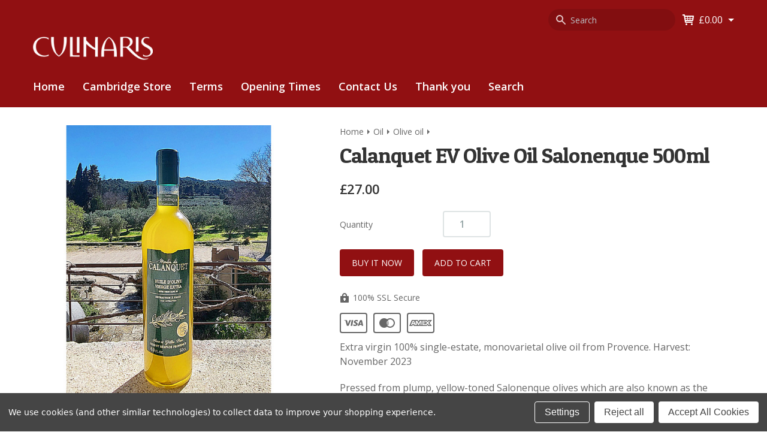

--- FILE ---
content_type: text/html; charset=UTF-8
request_url: https://culinaris.co.uk/item/calanquet-ev-olive-oil-salonenque-500ml
body_size: 12016
content:


<!DOCTYPE html>
<html class="no-js" lang="en">
    <head>
        <title>Calanquet EV Olive Oil Salonenque 500ml</title>
        <link rel="dns-prefetch preconnect" href="https://cdn11.bigcommerce.com/s-5sz8hhrvd5" crossorigin><link rel="dns-prefetch preconnect" href="https://fonts.googleapis.com/" crossorigin><link rel="dns-prefetch preconnect" href="https://fonts.gstatic.com/" crossorigin>
        <meta property="product:price:amount" content="27" /><meta property="product:price:currency" content="GBP" /><meta property="og:url" content="https://culinaris.co.uk/item/calanquet-ev-olive-oil-salonenque-500ml" /><meta property="og:site_name" content="Culinaris UK" /><link rel='canonical' href='https://culinaris.co.uk/item/calanquet-ev-olive-oil-salonenque-500ml' /><meta name='platform' content='bigcommerce.stencil' /><meta property="og:type" content="product" />
<meta property="og:title" content="Calanquet EV Olive Oil Salonenque 500ml" />
<meta property="og:image" content="https://cdn11.bigcommerce.com/s-5sz8hhrvd5/products/9682/images/10075/Calanquet_EV_Olive_Oil_Salonenque_500ml__65852.1710444568.386.513.jpg?c=1" />
<meta property="pinterest:richpins" content="disabled" />
        
         

        <link href="https://cdn11.bigcommerce.com/s-5sz8hhrvd5/product_images/favicon_small.gif?t=1658316219" rel="shortcut icon">
        <link href="https://fonts.googleapis.com/css?family=Open+Sans:400,600|Patua+One:400&amp;display=swap" rel=stylesheet>
        <meta name="viewport" content="width=device-width, initial-scale=1">

        <script>
            document.documentElement.className = document.documentElement.className.replace('no-js', 'js');
        </script>

        <script>
    function browserSupportsAllFeatures() {
        return window.Promise
            && window.fetch
            && window.URL
            && window.URLSearchParams
            && window.WeakMap
            // object-fit support
            && ('objectFit' in document.documentElement.style);
    }

    function loadScript(src) {
        var js = document.createElement('script');
        js.src = src;
        js.onerror = function () {
            console.error('Failed to load polyfill script ' + src);
        };
        document.head.appendChild(js);
    }

    if (!browserSupportsAllFeatures()) {
        loadScript('https://cdn11.bigcommerce.com/s-5sz8hhrvd5/stencil/880f00b0-70eb-013b-9b90-5a22c310d3b3/e/a18f1db0-dd7e-013c-8697-52d0a12cbca7/dist/theme-bundle.polyfills.js');
    }
</script>
        <script>window.consentManagerTranslations = `{"locale":"en","locales":{},"translations":{}}`;</script>

        <script>
            window.lazySizesConfig = window.lazySizesConfig || {};
            window.lazySizesConfig.loadMode = 1;
        </script>
        <script async src="https://cdn11.bigcommerce.com/s-5sz8hhrvd5/stencil/880f00b0-70eb-013b-9b90-5a22c310d3b3/e/a18f1db0-dd7e-013c-8697-52d0a12cbca7/dist/theme-bundle.head_async.js"></script>

        <script src="https://ajax.googleapis.com/ajax/libs/webfont/1.6.26/webfont.js"></script>

        <script>
            WebFont.load({
                custom: {
                    families: ['Karla', 'Roboto', 'Source Sans Pro']
                },
                classes: false
            });
        </script>


        <link href="https://fonts.googleapis.com/css?family=Open+Sans:600,400&display=swap" rel="stylesheet">
        <link data-stencil-stylesheet href="https://cdn11.bigcommerce.com/s-5sz8hhrvd5/stencil/880f00b0-70eb-013b-9b90-5a22c310d3b3/e/a18f1db0-dd7e-013c-8697-52d0a12cbca7/css/theme-ac29b710-4499-013e-70a0-6e2dbcab5dfa.css" rel="stylesheet">
        <link data-stencil-stylesheet href="https://cdn11.bigcommerce.com/s-5sz8hhrvd5/stencil/880f00b0-70eb-013b-9b90-5a22c310d3b3/e/a18f1db0-dd7e-013c-8697-52d0a12cbca7/css/vault-ac29b710-4499-013e-70a0-6e2dbcab5dfa.css" rel="stylesheet">
        <link data-stencil-stylesheet href="https://cdn11.bigcommerce.com/s-5sz8hhrvd5/stencil/880f00b0-70eb-013b-9b90-5a22c310d3b3/e/a18f1db0-dd7e-013c-8697-52d0a12cbca7/css/custom-ac29b710-4499-013e-70a0-6e2dbcab5dfa.css" rel="stylesheet">

        <!-- Start Tracking Code for analytics_googleanalytics4 -->

<script data-cfasync="false" src="https://cdn11.bigcommerce.com/shared/js/google_analytics4_bodl_subscribers-358423becf5d870b8b603a81de597c10f6bc7699.js" integrity="sha256-gtOfJ3Avc1pEE/hx6SKj/96cca7JvfqllWA9FTQJyfI=" crossorigin="anonymous"></script>
<script data-cfasync="false">
  (function () {
    window.dataLayer = window.dataLayer || [];

    function gtag(){
        dataLayer.push(arguments);
    }

    function initGA4(event) {
         function setupGtag() {
            function configureGtag() {
                gtag('js', new Date());
                gtag('set', 'developer_id.dMjk3Nj', true);
                gtag('config', 'G-5QCMZ7LNJ5');
            }

            var script = document.createElement('script');

            script.src = 'https://www.googletagmanager.com/gtag/js?id=G-5QCMZ7LNJ5';
            script.async = true;
            script.onload = configureGtag;

            document.head.appendChild(script);
        }

        setupGtag();

        if (typeof subscribeOnBodlEvents === 'function') {
            subscribeOnBodlEvents('G-5QCMZ7LNJ5', true);
        }

        window.removeEventListener(event.type, initGA4);
    }

    gtag('consent', 'default', {"ad_storage":"denied","ad_user_data":"denied","ad_personalization":"denied","analytics_storage":"denied","functionality_storage":"denied"})
            

    var eventName = document.readyState === 'complete' ? 'consentScriptsLoaded' : 'DOMContentLoaded';
    window.addEventListener(eventName, initGA4, false);
  })()
</script>

<!-- End Tracking Code for analytics_googleanalytics4 -->


<script type="text/javascript" src="https://checkout-sdk.bigcommerce.com/v1/loader.js" defer ></script>
<script src="https://www.google.com/recaptcha/api.js" async defer></script>
<script>window.consentManagerStoreConfig = function () { return {"storeName":"Culinaris UK","privacyPolicyUrl":"","writeKey":null,"improvedConsentManagerEnabled":true,"AlwaysIncludeScriptsWithConsentTag":true}; };</script>
<script type="text/javascript" src="https://cdn11.bigcommerce.com/shared/js/bodl-consent-32a446f5a681a22e8af09a4ab8f4e4b6deda6487.js" integrity="sha256-uitfaufFdsW9ELiQEkeOgsYedtr3BuhVvA4WaPhIZZY=" crossorigin="anonymous" defer></script>
<script type="text/javascript" src="https://cdn11.bigcommerce.com/shared/js/storefront/consent-manager-config-3013a89bb0485f417056882e3b5cf19e6588b7ba.js" defer></script>
<script type="text/javascript" src="https://cdn11.bigcommerce.com/shared/js/storefront/consent-manager-08633fe15aba542118c03f6d45457262fa9fac88.js" defer></script>
<script type="text/javascript">
var BCData = {"product_attributes":{"sku":"442702","upc":null,"mpn":null,"gtin":null,"weight":{"formatted":"0.50 KGS","value":0.5},"base":true,"image":null,"price":{"with_tax":{"formatted":"\u00a327.00","value":27,"currency":"GBP"},"tax_label":"VAT"},"stock":null,"instock":true,"stock_message":null,"purchasable":true,"purchasing_message":null,"call_for_price_message":null}};
</script>

 <script data-cfasync="false" src="https://microapps.bigcommerce.com/bodl-events/1.9.4/index.js" integrity="sha256-Y0tDj1qsyiKBRibKllwV0ZJ1aFlGYaHHGl/oUFoXJ7Y=" nonce="" crossorigin="anonymous"></script>
 <script data-cfasync="false" nonce="">

 (function() {
    function decodeBase64(base64) {
       const text = atob(base64);
       const length = text.length;
       const bytes = new Uint8Array(length);
       for (let i = 0; i < length; i++) {
          bytes[i] = text.charCodeAt(i);
       }
       const decoder = new TextDecoder();
       return decoder.decode(bytes);
    }
    window.bodl = JSON.parse(decodeBase64("[base64]"));
 })()

 </script>

<script nonce="">
(function () {
    var xmlHttp = new XMLHttpRequest();

    xmlHttp.open('POST', 'https://bes.gcp.data.bigcommerce.com/nobot');
    xmlHttp.setRequestHeader('Content-Type', 'application/json');
    xmlHttp.send('{"store_id":"1002258233","timezone_offset":"1.0","timestamp":"2026-01-20T15:00:22.78676200Z","visit_id":"1518fc5b-cbf1-46a9-868b-21559ce0132e","channel_id":1}');
})();
</script>

    </head>
    <body class="product">
      <!-- ACTIVE SHOPNAV DIM PAGE -->
      <div id="shopnav-dim-page" style="display: none;">
        <div style="top: 50%; left: 50%; display: none;" id="dialog" class="window">
          <div id="san"></div>
        </div>
        <div style="width: 2478px; font-size: 32pt; color:white; height: 1202px; display: none; opacity: 0.4;" id="mask"></div>
      </div>
      <!-- END ACTIVE SHOPNAV DIM PAGE -->

      <div class="nav-bar">
    <div class="nav-bar-container">
        <div class="container">
            <div class="nav-bar-branding">
                    <a href="https://culinaris.co.uk/">
        <img class="header-logo-image-unknown-size" src="https://cdn11.bigcommerce.com/s-5sz8hhrvd5/images/stencil/250x97/original_1645129258__11601.original.png" alt="Culinaris UK" title="Culinaris UK">
</a>
            </div>

            <div class="nav-bar-aside navUser-section navUser-section--alt">
                <!-- snippet location forms_search -->
<form action="/search.php" class="form-search" method="GET">
    <fieldset class="search-control">
        <legend class="sr-only">Search Keyword:</legend>
        <label for="search_query_adv" class="sr-only">Keyword</label>
        <input type="search" name="search_query_adv" id="search_query_adv" class="search-query" value="" placeholder="Search" required="">

        <svg role="presentation" class="icon">
            <path d="M7.012 3c2.193 0 3.977 1.794 3.977 4 0 .831-.255 1.63-.737 2.312l-.392.553-.55.393A3.931 3.931 0 017.012 11c-2.193 0-3.977-1.794-3.977-4s1.784-4 3.977-4zm0-2C3.717 1 1.046 3.686 1.046 7s2.671 6 5.966 6a5.902 5.902 0 003.451-1.112l4.791 4.819a.99.99 0 001.409 0 1.005 1.005 0 000-1.416l-4.791-4.819a5.986 5.986 0 001.105-3.471c0-3.314-2.671-6-5.965-6z"></path>
        </svg>
    </fieldset>
</form>

                <svg role="img" class="icon icon-medium icon-cart" title="Cart">
                    <path d="M20.756 5.345A1.003 1.003 0 0020 5H6.181l-.195-1.164A1 1 0 005 3H2.75a1 1 0 100 2h1.403l1.86 11.164c.008.045.031.082.045.124.016.053.029.103.054.151a.982.982 0 00.12.179c.031.039.059.078.095.112a.96.96 0 00.193.13c.038.021.071.049.112.065a.97.97 0 00.367.075H18a1 1 0 100-2H7.847l-.166-1H19a1 1 0 00.99-.858l1-7a1.002 1.002 0 00-.234-.797zM18.847 7l-.285 2H15V7h3.847zM14 7v2h-3V7h3zm0 3v2h-3v-2h3zm-4-3v2H7a.481.481 0 00-.148.03L6.514 7H10zm-2.986 3H10v2H7.347l-.333-2zM15 12v-2h3.418l-.285 2H15zm-5 7.5a1.5 1.5 0 11-3.001-.001A1.5 1.5 0 0110 19.5zm9 0a1.5 1.5 0 11-3.001-.001A1.5 1.5 0 0119 19.5z"></path>
                </svg>

                <div class="cart cart-mini">
                    <button type="button"
                            class="btn-faux-link cart-mini-toggle"
                            id="mini-cart-toggle"
                            data-toggle="mini-cart"
                            data-cart-preview
                            data-dropdown="cart-preview-dropdown"
                            data-options="align:left"
                            aria-label="Cart with 0 items"
                    >
                        <span class="legend" style="display: none;">Your cart</span>
                        <span>£0.00</span>
                    </button>

                    <div class="cart-mini-container" id="cart-preview-dropdown" data-dropdown-content aria-hidden="true"></div>
                </div>
            </div>

            <div class="nav-bar-menu">
                <button type="button" class="btn-open-drawer btn-faux-link" data-mobile-menu-toggle="menu" aria-controls="menu" aria-expanded="false">
                    <svg role="presentation" class="icon">
                        <path d="M3 5h18q.414 0 .707.293T22 6t-.293.707T21 7H3q-.414 0-.707-.293T2 6t.293-.707T3 5zm0 12h18q.414 0 .707.293T22 18t-.293.707T21 19H3q-.414 0-.707-.293T2 18t.293-.707T3 17zm0-6h18q.414 0 .707.293T22 12t-.293.707T21 13H3q-.414 0-.707-.293T2 12t.293-.707T3 11z"></path>
                    </svg>
                    <span class="sr-only">Open Menu</span>
                </button>

                <div class="nav-bar-main" id="navigation">
    <button type="button" class="btn-close-drawer mobileMenu-toggle is-open btn-faux-link" data-mobile-menu-toggle="menu" aria-controls="menu" aria-expanded="true">
        <svg role="presentation" class="icon">
            <path d="M19 4q.43 0 .715.285T20 5q0 .422-.289.711L13.414 12l6.297 6.289Q20 18.578 20 19q0 .43-.285.715T19 20q-.422 0-.711-.289L12 13.414l-6.289 6.297Q5.422 20 5 20q-.43 0-.715-.285T4 19q0-.422.289-.711L10.586 12 4.289 5.711Q4 5.422 4 5q0-.43.285-.715T5 4q.422 0 .711.289L12 10.586l6.289-6.297Q18.578 4 19 4z" data-windy-selected="2e2hDI4qTNUtGI8OSB4XD"></path>
         </svg>
        <span class="sr-only">Close Menu</span>
    </button>

    <nav role="navigation">
        <ul role="menubar">
            <li class=" role="menuitem">
                <a href="/"> Home</a>
            </li>
                <li class="" role="menuitem">
                        <a href="https://culinaris.co.uk/cambridge-store/">Cambridge Store</a>

 
                </li>
                <li class="" role="menuitem">
                        <a href="https://culinaris.co.uk/pages/terms/">Terms</a>

 
                </li>
                <li class="" role="menuitem">
                        <a href="https://culinaris.co.uk/opening-times/">Opening Times</a>

 
                </li>
                <li class="" role="menuitem">
                        <a href="https://culinaris.co.uk/contact-us/">Contact Us</a>

 
                </li>
                <li class="" role="menuitem">
                        <a href="https://culinaris.co.uk/thank-you/">Thank you</a>

 
                </li>
            <li role="menuitem">
                <a href="/search.php"> Search</a>
            </li>
        </ul>
    </nav>
</div>
            </div>
        </div>
    </div>
</div>
       

<main id="main" class="item-landscape">
    <div class="container">
        <div class="row">
            <div class="span5">
                <section class="item-media" data-image-gallery>
                    <figure class="productView-image"
                            data-image-gallery-main
                            data-zoom-image="https://cdn11.bigcommerce.com/s-5sz8hhrvd5/images/stencil/1280x1280/products/9682/10075/Calanquet_EV_Olive_Oil_Salonenque_500ml__65852.1710444568.jpg?c=1"
                    >
                    <div class="productView-img-container">
                        <a href="https://cdn11.bigcommerce.com/s-5sz8hhrvd5/images/stencil/1280x1280/products/9682/10075/Calanquet_EV_Olive_Oil_Salonenque_500ml__65852.1710444568.jpg?c=1"
                           target="_blank">
                        <img src="https://cdn11.bigcommerce.com/s-5sz8hhrvd5/images/stencil/600x600/products/9682/10075/Calanquet_EV_Olive_Oil_Salonenque_500ml__65852.1710444568.jpg?c=1" alt="Calanquet EV Olive Oil Salonenque 500ml" title="Calanquet EV Olive Oil Salonenque 500ml" data-sizes="auto"
    srcset="https://cdn11.bigcommerce.com/s-5sz8hhrvd5/images/stencil/80w/products/9682/10075/Calanquet_EV_Olive_Oil_Salonenque_500ml__65852.1710444568.jpg?c=1"
data-srcset="https://cdn11.bigcommerce.com/s-5sz8hhrvd5/images/stencil/80w/products/9682/10075/Calanquet_EV_Olive_Oil_Salonenque_500ml__65852.1710444568.jpg?c=1 80w, https://cdn11.bigcommerce.com/s-5sz8hhrvd5/images/stencil/160w/products/9682/10075/Calanquet_EV_Olive_Oil_Salonenque_500ml__65852.1710444568.jpg?c=1 160w, https://cdn11.bigcommerce.com/s-5sz8hhrvd5/images/stencil/320w/products/9682/10075/Calanquet_EV_Olive_Oil_Salonenque_500ml__65852.1710444568.jpg?c=1 320w, https://cdn11.bigcommerce.com/s-5sz8hhrvd5/images/stencil/640w/products/9682/10075/Calanquet_EV_Olive_Oil_Salonenque_500ml__65852.1710444568.jpg?c=1 640w, https://cdn11.bigcommerce.com/s-5sz8hhrvd5/images/stencil/960w/products/9682/10075/Calanquet_EV_Olive_Oil_Salonenque_500ml__65852.1710444568.jpg?c=1 960w, https://cdn11.bigcommerce.com/s-5sz8hhrvd5/images/stencil/1280w/products/9682/10075/Calanquet_EV_Olive_Oil_Salonenque_500ml__65852.1710444568.jpg?c=1 1280w, https://cdn11.bigcommerce.com/s-5sz8hhrvd5/images/stencil/1920w/products/9682/10075/Calanquet_EV_Olive_Oil_Salonenque_500ml__65852.1710444568.jpg?c=1 1920w, https://cdn11.bigcommerce.com/s-5sz8hhrvd5/images/stencil/2560w/products/9682/10075/Calanquet_EV_Olive_Oil_Salonenque_500ml__65852.1710444568.jpg?c=1 2560w"

class="lazyload productView-image--default"

data-main-image />
                        </a>
                    </div>
                    </figure>
                    <ul class="productView-thumbnails">
                    <li class="productView-thumbnail">
                        <a
                                class="productView-thumbnail-link"
                                href="https://cdn11.bigcommerce.com/s-5sz8hhrvd5/images/stencil/1280x1280/products/9682/10075/Calanquet_EV_Olive_Oil_Salonenque_500ml__65852.1710444568.jpg?c=1"
                                data-image-gallery-item
                                data-image-gallery-new-image-url="https://cdn11.bigcommerce.com/s-5sz8hhrvd5/images/stencil/600x600/products/9682/10075/Calanquet_EV_Olive_Oil_Salonenque_500ml__65852.1710444568.jpg?c=1"
                                data-image-gallery-new-image-srcset="https://cdn11.bigcommerce.com/s-5sz8hhrvd5/images/stencil/80w/products/9682/10075/Calanquet_EV_Olive_Oil_Salonenque_500ml__65852.1710444568.jpg?c=1 80w, https://cdn11.bigcommerce.com/s-5sz8hhrvd5/images/stencil/160w/products/9682/10075/Calanquet_EV_Olive_Oil_Salonenque_500ml__65852.1710444568.jpg?c=1 160w, https://cdn11.bigcommerce.com/s-5sz8hhrvd5/images/stencil/320w/products/9682/10075/Calanquet_EV_Olive_Oil_Salonenque_500ml__65852.1710444568.jpg?c=1 320w, https://cdn11.bigcommerce.com/s-5sz8hhrvd5/images/stencil/640w/products/9682/10075/Calanquet_EV_Olive_Oil_Salonenque_500ml__65852.1710444568.jpg?c=1 640w, https://cdn11.bigcommerce.com/s-5sz8hhrvd5/images/stencil/960w/products/9682/10075/Calanquet_EV_Olive_Oil_Salonenque_500ml__65852.1710444568.jpg?c=1 960w, https://cdn11.bigcommerce.com/s-5sz8hhrvd5/images/stencil/1280w/products/9682/10075/Calanquet_EV_Olive_Oil_Salonenque_500ml__65852.1710444568.jpg?c=1 1280w, https://cdn11.bigcommerce.com/s-5sz8hhrvd5/images/stencil/1920w/products/9682/10075/Calanquet_EV_Olive_Oil_Salonenque_500ml__65852.1710444568.jpg?c=1 1920w, https://cdn11.bigcommerce.com/s-5sz8hhrvd5/images/stencil/2560w/products/9682/10075/Calanquet_EV_Olive_Oil_Salonenque_500ml__65852.1710444568.jpg?c=1 2560w"
                                data-image-gallery-zoom-image-url="https://cdn11.bigcommerce.com/s-5sz8hhrvd5/images/stencil/1280x1280/products/9682/10075/Calanquet_EV_Olive_Oil_Salonenque_500ml__65852.1710444568.jpg?c=1"
                        >
                            <img src="https://cdn11.bigcommerce.com/s-5sz8hhrvd5/images/stencil/50x50/products/9682/10075/Calanquet_EV_Olive_Oil_Salonenque_500ml__65852.1710444568.jpg?c=1" alt="Calanquet EV Olive Oil Salonenque 500ml" title="Calanquet EV Olive Oil Salonenque 500ml" data-sizes="auto"
    srcset="https://cdn11.bigcommerce.com/s-5sz8hhrvd5/images/stencil/80w/products/9682/10075/Calanquet_EV_Olive_Oil_Salonenque_500ml__65852.1710444568.jpg?c=1"
data-srcset="https://cdn11.bigcommerce.com/s-5sz8hhrvd5/images/stencil/80w/products/9682/10075/Calanquet_EV_Olive_Oil_Salonenque_500ml__65852.1710444568.jpg?c=1 80w, https://cdn11.bigcommerce.com/s-5sz8hhrvd5/images/stencil/160w/products/9682/10075/Calanquet_EV_Olive_Oil_Salonenque_500ml__65852.1710444568.jpg?c=1 160w, https://cdn11.bigcommerce.com/s-5sz8hhrvd5/images/stencil/320w/products/9682/10075/Calanquet_EV_Olive_Oil_Salonenque_500ml__65852.1710444568.jpg?c=1 320w, https://cdn11.bigcommerce.com/s-5sz8hhrvd5/images/stencil/640w/products/9682/10075/Calanquet_EV_Olive_Oil_Salonenque_500ml__65852.1710444568.jpg?c=1 640w, https://cdn11.bigcommerce.com/s-5sz8hhrvd5/images/stencil/960w/products/9682/10075/Calanquet_EV_Olive_Oil_Salonenque_500ml__65852.1710444568.jpg?c=1 960w, https://cdn11.bigcommerce.com/s-5sz8hhrvd5/images/stencil/1280w/products/9682/10075/Calanquet_EV_Olive_Oil_Salonenque_500ml__65852.1710444568.jpg?c=1 1280w, https://cdn11.bigcommerce.com/s-5sz8hhrvd5/images/stencil/1920w/products/9682/10075/Calanquet_EV_Olive_Oil_Salonenque_500ml__65852.1710444568.jpg?c=1 1920w, https://cdn11.bigcommerce.com/s-5sz8hhrvd5/images/stencil/2560w/products/9682/10075/Calanquet_EV_Olive_Oil_Salonenque_500ml__65852.1710444568.jpg?c=1 2560w"

class="lazyload"

 />
                        </a>
                    </li>
                    </ul>
                </section>
            </div>
            <div class="span7">
                <div class="item-info">
                    <nav role="navigation" class="nav-breadcrumbs">
    <ul class="breadcrumbs" itemscope itemtype="http://schema.org/BreadcrumbList">
            <li class="breadcrumb " itemprop="itemListElement" itemscope itemtype="http://schema.org/ListItem">
                    <a href="https://culinaris.co.uk/" class="breadcrumb-label" itemprop="item"><span itemprop="name">Home</span></a>
                <meta itemprop="position" content="1" />
            </li>
            <li class="breadcrumb " itemprop="itemListElement" itemscope itemtype="http://schema.org/ListItem">
                    <a href="https://culinaris.co.uk/categories/oil/" class="breadcrumb-label" itemprop="item"><span itemprop="name">Oil</span></a>
                <meta itemprop="position" content="2" />
            </li>
            <li class="breadcrumb " itemprop="itemListElement" itemscope itemtype="http://schema.org/ListItem">
                    <a href="https://culinaris.co.uk/categories/oil/olive-oil/" class="breadcrumb-label" itemprop="item"><span itemprop="name">Olive oil</span></a>
                <meta itemprop="position" content="3" />
            </li>
    </ul>
</nav>

                    <h1 >Calanquet EV Olive Oil Salonenque 500ml</h1>

                    <span class="item-pricing">
                        
        <div class="price-section price-section--withTax rrp-price--withTax" style="display: none;">
            MSRP:
            <span data-product-rrp-with-tax class="price price--rrp">
                
            </span>
        </div>
        <div class="price-section price-section--withTax non-sale-price--withTax" style="display: none;">
            Was:
            <span data-product-non-sale-price-with-tax class="price price--non-sale">
                
            </span>
        </div>
        <div class="price-section price-section--withTax" >
            <span class="price-label" >
                
            </span>
            <span class="price-now-label" style="display: none;">
                Now:
            </span>
            <span data-product-price-with-tax class="price price--withTax">£27.00</span>
        </div>
         <div class="price-section price-section--saving price" style="display: none;">
                <span class="price">(You save</span>
                <span data-product-price-saved class="price price--saving">
                    
                </span>
                <span class="price">)</span>
         </div>
                    </span>

                    <form class="form" method="post" action="https://culinaris.co.uk/cart.php" enctype="multipart/form-data" data-cart-item-add>
                        <input type="hidden" name="action" value="add">
                        <input type="hidden" name="product_id" value="9682"/>
                        <div data-product-option-change style="display:none;">
                        </div>

                        <div id="add-to-cart-wrapper" >
        
        <div class="control-group">
            <div class="control-label">
                <label for="qty[]">Quantity</label>
            </div>
            <div class="controls" data-quantity-change>
                <input class="form-input form-input--incrementTotal"
                       id="qty[]"
                       name="qty[]"
                       type="number"
                       value="1"
                       data-quantity-min="0"
                       data-quantity-max="0"
                       min="1"
                       max="1000"
                       pattern="[0-9]*"
                       aria-live="polite">
            </div>
    </div>

    <div class="alertBox productAttributes-message" style="display:none">
        <div class="alertBox-column alertBox-icon">
            <icon glyph="ic-success" class="icon" aria-hidden="true"><svg xmlns="http://www.w3.org/2000/svg" width="24" height="24" viewBox="0 0 24 24"><path d="M12 2C6.48 2 2 6.48 2 12s4.48 10 10 10 10-4.48 10-10S17.52 2 12 2zm1 15h-2v-2h2v2zm0-4h-2V7h2v6z"></path></svg></icon>
        </div>
        <p class="alertBox-column alertBox-message"></p>
    </div>
        <div class="form-action">
            <input
                    id="form-action-BuyItNow"
                    data-wait-message="Adding to cart…"
                    class="cart-add-item btn button--primary"
                    type="submit"
                    value="Buy it now"
            >
            <input
                    id="form-action-addToCart"
                    data-wait-message="Adding to cart…"
                    class="btn button--primary"
                    type="submit"
                    value="Add to Cart"
            >
            <span class="product-status-message aria-description--hidden">Adding to cart… The item has been added</span>
        </div>
</div>
                    </form>

                    <small class="action-aside">
                        <svg class="icon icon-lock" role="presentation">
                            <path d="M8 0C5.8 0 4 1.8 4 4v1H2c-.6 0-1 .4-1 1v9c0 .6.4 1 1 1h12c.6 0 1-.4 1-1V6c0-.6-.4-1-1-1h-2V4c0-2.2-1.8-4-4-4zm1 11.7V13H7v-1.3c-.6-.3-1-1-1-1.7 0-1.1.9-2 2-2s2 .9 2 2c0 .7-.4 1.4-1 1.7zM10 5H6V4c0-1.1.9-2 2-2s2 .9 2 2v1z"></path>
                        </svg> 100% SSL Secure
                        <ul class="payment-logos"><li><svg role="img" class="payment-logo" aria-label="Visa"><path d="M42 32a2 2 0 002-2V4a2 2 0 00-2-2H4a2 2 0 00-2 2v26a2 2 0 002 2h38zm0 2H4a4 4 0 01-4-4V4a4 4 0 014-4h38a4 4 0 014 4v26a4 4 0 01-4 4z"></path><path d="M18.238 21.8h2.609l1.633-9.576h-2.61zm9.505-5.731c-.912-.443-1.471-.739-1.465-1.187 0-.398.473-.824 1.495-.824a4.72 4.72 0 012.188.477l.354-2.076a6.739 6.739 0 00-2.339-.402c-2.579 0-4.396 1.299-4.411 3.16-.015 1.376 1.297 2.144 2.287 2.602 1.016.469 1.358.769 1.353 1.188-.006.642-.811.935-1.562.935-1.158 0-1.742-.179-2.793-.655l-.366 2.144c.61.267 1.737.499 2.908.511 2.744 0 4.525-1.284 4.545-3.272.007-1.089-.688-1.918-2.194-2.601zm9.264-3.836H34.99c-.625 0-1.092.171-1.367.794l-3.876 8.776h2.741s.448-1.18.55-1.439l3.343.004c.078.335.318 1.435.318 1.435h2.422l-2.114-9.57zm-3.218 6.173a427.55 427.55 0 001.386-3.591c.353 1.651.009.049.781 3.591h-2.167zm-17.74-6.175l-2.556 6.53-.272-1.327-.915-4.401c-.158-.606-.616-.787-1.183-.808h-4.21l-.033.199c1.024.248 1.939.606 2.742 1.05l2.321 8.317 2.762-.003 4.109-9.558h-2.765v.001z"></path></svg></li><li><svg role="img" class="payment-logo" aria-label="MasterCard"><path d="M42 32a2 2 0 002-2V4a2 2 0 00-2-2H4a2 2 0 00-2 2v26a2 2 0 002 2h38zm0 2H4a4 4 0 01-4-4V4a4 4 0 014-4h38a4 4 0 014 4v26a4 4 0 01-4 4z"></path><path d="M28 9a7.96 7.96 0 00-4.999 1.76A7.952 7.952 0 0018 9a8 8 0 000 16 7.935 7.935 0 004.994-1.765A7.962 7.962 0 0028 25a8 8 0 000-16zm0 14a5.966 5.966 0 01-3.604-1.214 8.02 8.02 0 00.525-.786h-1.38a6.038 6.038 0 01-.729-1h2.601c.131-.323.237-.658.325-1H22.35a5.969 5.969 0 01-.26-1h3.841c.041-.328.069-.661.069-1h-4c0-.341.035-.674.09-1h3.841a8.03 8.03 0 00-.193-1H22.35c.124-.349.278-.684.462-1h2.601a7.858 7.858 0 00-.492-1h-1.38A5.98 5.98 0 0128 11c3.308 0 6 2.692 6 6s-2.692 6-6 6z"></path></svg></li><li><svg role="img" class="payment-logo" aria-label="American Express"><path d="M42 32a2 2 0 002-2V4a2 2 0 00-2-2H4a2 2 0 00-2 2v26a2 2 0 002 2h38zm0 2H4a4 4 0 01-4-4V4a4 4 0 014-4h38a4 4 0 014 4v26a4 4 0 01-4 4z"></path><path d="M9.533 17.429h2.33l-1.165-2.857-1.165 2.857zM42 12h-5.969l-1.456 1.571L33.264 12H20.598l-1.165 2.571L18.268 12h-5.096v1.143L12.59 12H8.222L4 22h5.096l.582-1.571h1.456L11.716 22h5.678v-1.143L17.831 22h2.912l.437-1.286V22h11.648l1.456-1.571L35.594 22h5.969l-3.785-5L42 12zm-17.617 8.571h-1.602V15l-2.475 5.571H18.85L16.375 15v5.571h-3.349L12.444 19H8.95l-.582 1.571H6.475l3.057-7.143h2.475l2.766 6.714v-6.714h2.766l2.184 4.857 2.038-4.857h2.766v7.143h-.144zm14.414 0h-2.184l-1.893-2.429-2.184 2.429h-6.552v-7.143h6.697l2.038 2.286 2.184-2.286h2.038L35.739 17l3.058 3.571zm-11.211-5.714v1.286h3.64v1.429h-3.64V19h4.077l1.893-2.143-1.747-2h-4.223z"></path></svg></li></ul>
                    </small>

                    <div class="item-description">
                        <p><span>Extra virgin 100% single-estate, monovarietal olive oil from Provence. Harvest: November 2023</span><br /><span></span></p>
<p><span>Pressed from plump, yellow-toned Salonenque olives which are also known as the smoothest variety of olives. "Plant de Salon"'s distribution is mainly concentrated in Bouches du-Rh&ocirc;ne where it occupies 66% of the olive growing area.</span><br /><span></span></p>
<p><span>Tasting&nbsp;note: fresh almonds. Mild and green.</span><br /><span>Use in Ratatouille, risotto and chicken</span></p>
<div dir="ltr">Moulin du Calanquet is based in Saint-R&eacute;my de Provence, where originally the Greeks and Romans grew olive trees. In the area there is a large stone slab intended to support an olive grinding wheel from Roman times.&nbsp;</div>
<div dir="ltr">But the olive plantations painted by Van Gogh suffered from periodic frosts, especially those in 1889 and 1956. After the catastrophic frost of 1956, the last remaining mills became oil merchants in Saint-Remy-de-Provence and the region, then ceased to operate.&nbsp;</div>
<div dir="ltr">In 2000, two young Saint-R&eacute;mois in their twenties, Anne and Gilles Brun, brothers and sisters, decided to (re)open an oil mill in Saint-R&eacute;my de Provence. Since then, they have been producing five types of monovarietal, single-estate extra virgin&nbsp;olive oils, and delicious condiments made from them.</div>
                    </div>

                    <dl class="label-value">
                        <dt>
                            <abbr title="Stock Keeping Unit">SKU:</abbr>
                        </dt>
                        <dd data-product-sku>442702</dd>
                    </dl>

                    <dl class="label-value">
                        <dt>Ingredients</dt>
                        <dd>100% Extra virgin olive oil from Salonenque olives</dd>
                    </dl>
                </div>
            </div>
        </div>
    </div>
</main>


<div id="modal" class="modal" data-reveal data-prevent-quick-search-close>
    <button class="modal-close"
        type="button"
        title="Close"
        
>
    <span class="aria-description--hidden">Close</span>
    <span aria-hidden="true">&#215;</span>
</button>
    <div class="modal-content"></div>
    <div class="loadingOverlay"></div>
</div>

<div id="alert-modal" class="modal modal--alert modal--small" data-reveal data-prevent-quick-search-close>
    <div class="swal2-icon swal2-error swal2-icon-show"><span class="swal2-x-mark"><span class="swal2-x-mark-line-left"></span><span class="swal2-x-mark-line-right"></span></span></div>

    <div class="modal-content"></div>

    <div class="button-container"><button type="button" class="confirm button" data-reveal-close>OK</button></div>
</div>
      
<footer class="footer" role="contentinfo">
    <div class="container row">
        <div>
            <div class="footer-branding">
                <a href="https://culinaris.co.uk/">
                    <img class="header-logo-image-unknown-size" src="https://cdn11.bigcommerce.com/s-5sz8hhrvd5/images/stencil/250x97/original_1645129258__11601.original.png" alt="Culinaris UK" title="Culinaris UK">
                </a>
            </div>

            <div id="block-2208" class="content-block content-block-text no-header">
                <div class="container block-text-container">
                    <div class="block-container align-center">
                        <p>Culinaris UK Ltd.
                            <br>90/A Mill Road, Cambridge, CB1 2BE, United Kingdom
                            <br>
                        </p>
                        <p>
                            <em>Fine food from critically acclaimed producers all over the world,
                                <br>curated by foodies for foodies.
                            </em>
                        </p>

                    </div>
                </div>
            </div>
            <style>#block-50878{color:#fff}#block-50878 h1,#block-50878 h2,#block-50878 h3,#block-50878 h4,#block-50878 h5,#block-50878 h6,#block-50878 strong{color:inherit}
            </style>
            <div id="block-50878" class="content-block content-block-text no-header">
                <div class="container block-text-container">
                    <div class="block-container align-center">
                        <p>Note: Product pictures are not to scale.
                        </p>
                    </div>
                </div>
            </div>
            <small class="copyright">Culinaris UK Ltd. © 2022
            </small>
        </div>
        <div class="offset1 footer-nav">
            <nav>

                <ul class="list-unstyled">
                    <li class="active">
                        <a href="/">Home
                        </a>
                    </li>
                    <li>
                        <a href="/pages/about">Cambridge Store
                        </a>
                    </li>
                    <li>
                        <a href="/pages/contact">Contact Us
                        </a>
                    </li>
                    <li>
                        <a href="/pages/terms">Terms
                        </a>
                    </li>
                    <li>
                        <a href="/pages/opening-times">Opening Times
                        </a>
                    </li>
                    <li>
                        <a href="/pages/news">News

                        </a>
                    </li>
                </ul>
            </nav>
        </div>
        <div class="span2">
            <p class="heading">Follow</p>
            <ul class="social-links"><li><a href="http://facebook.com/culinarisuk" target="_blank" class="tooltip" rel="noopener noreferrer"><svg role="img" class="icon icon-social" title="Facebook"><path d="M12 0C5.4 0 0 5.4 0 12s5.4 12 12 12 12-5.4 12-12S18.6 0 12 0zm3.1 8H14c-.9 0-1.1.4-1.1 1v1.4H15l-.3 2.1h-1.8V18h-2.2v-5.5H8.9v-2.1h1.8V8.8C10.7 7 11.8 6 13.5 6c.8 0 1.5.1 1.6.1V8z"></path></svg><span class="tip">Facebook</span></a></li><li><a href="https://twitter.com/culinarisuk" target="_blank" class="tooltip" rel="noopener noreferrer"><svg role="img" class="icon icon-social" title="Twitter"><path d="M12 0C5.4 0 0 5.4 0 12s5.4 12 12 12 12-5.4 12-12S18.6 0 12 0zm4.8 9.6v.3c0 3.3-2.5 7-7 7-1.4 0-2.7-.4-3.8-1.1h.6c1.2 0 2.2-.4 3.1-1.1-1.1 0-2-.7-2.3-1.7h.5c.2 0 .4 0 .6-.1-1.1-.2-2-1.2-2-2.4.3.2.7.3 1.1.3-.7-.4-1.1-1.2-1.1-2 0-.5.1-.9.3-1.2 1.2 1.5 3 2.5 5.1 2.6 0-.2-.1-.4-.1-.6 0-1.4 1.1-2.5 2.5-2.5.7 0 1.3.3 1.8.8.6-.1 1.1-.3 1.6-.6-.2.6-.6 1.1-1.1 1.4.5-.1 1-.2 1.4-.4-.3.5-.7.9-1.2 1.3z"></path></svg><span class="tip">Twitter</span></a></li></ul>
        </div>
        <div class="span3">
            <p class="heading">We accept</p>
            <ul class="payment-logos"><li><svg role="img" class="payment-logo" aria-label="Visa"><path d="M42 32a2 2 0 002-2V4a2 2 0 00-2-2H4a2 2 0 00-2 2v26a2 2 0 002 2h38zm0 2H4a4 4 0 01-4-4V4a4 4 0 014-4h38a4 4 0 014 4v26a4 4 0 01-4 4z"></path><path d="M18.238 21.8h2.609l1.633-9.576h-2.61zm9.505-5.731c-.912-.443-1.471-.739-1.465-1.187 0-.398.473-.824 1.495-.824a4.72 4.72 0 012.188.477l.354-2.076a6.739 6.739 0 00-2.339-.402c-2.579 0-4.396 1.299-4.411 3.16-.015 1.376 1.297 2.144 2.287 2.602 1.016.469 1.358.769 1.353 1.188-.006.642-.811.935-1.562.935-1.158 0-1.742-.179-2.793-.655l-.366 2.144c.61.267 1.737.499 2.908.511 2.744 0 4.525-1.284 4.545-3.272.007-1.089-.688-1.918-2.194-2.601zm9.264-3.836H34.99c-.625 0-1.092.171-1.367.794l-3.876 8.776h2.741s.448-1.18.55-1.439l3.343.004c.078.335.318 1.435.318 1.435h2.422l-2.114-9.57zm-3.218 6.173a427.55 427.55 0 001.386-3.591c.353 1.651.009.049.781 3.591h-2.167zm-17.74-6.175l-2.556 6.53-.272-1.327-.915-4.401c-.158-.606-.616-.787-1.183-.808h-4.21l-.033.199c1.024.248 1.939.606 2.742 1.05l2.321 8.317 2.762-.003 4.109-9.558h-2.765v.001z"></path></svg></li><li><svg role="img" class="payment-logo" aria-label="MasterCard"><path d="M42 32a2 2 0 002-2V4a2 2 0 00-2-2H4a2 2 0 00-2 2v26a2 2 0 002 2h38zm0 2H4a4 4 0 01-4-4V4a4 4 0 014-4h38a4 4 0 014 4v26a4 4 0 01-4 4z"></path><path d="M28 9a7.96 7.96 0 00-4.999 1.76A7.952 7.952 0 0018 9a8 8 0 000 16 7.935 7.935 0 004.994-1.765A7.962 7.962 0 0028 25a8 8 0 000-16zm0 14a5.966 5.966 0 01-3.604-1.214 8.02 8.02 0 00.525-.786h-1.38a6.038 6.038 0 01-.729-1h2.601c.131-.323.237-.658.325-1H22.35a5.969 5.969 0 01-.26-1h3.841c.041-.328.069-.661.069-1h-4c0-.341.035-.674.09-1h3.841a8.03 8.03 0 00-.193-1H22.35c.124-.349.278-.684.462-1h2.601a7.858 7.858 0 00-.492-1h-1.38A5.98 5.98 0 0128 11c3.308 0 6 2.692 6 6s-2.692 6-6 6z"></path></svg></li><li><svg role="img" class="payment-logo" aria-label="American Express"><path d="M42 32a2 2 0 002-2V4a2 2 0 00-2-2H4a2 2 0 00-2 2v26a2 2 0 002 2h38zm0 2H4a4 4 0 01-4-4V4a4 4 0 014-4h38a4 4 0 014 4v26a4 4 0 01-4 4z"></path><path d="M9.533 17.429h2.33l-1.165-2.857-1.165 2.857zM42 12h-5.969l-1.456 1.571L33.264 12H20.598l-1.165 2.571L18.268 12h-5.096v1.143L12.59 12H8.222L4 22h5.096l.582-1.571h1.456L11.716 22h5.678v-1.143L17.831 22h2.912l.437-1.286V22h11.648l1.456-1.571L35.594 22h5.969l-3.785-5L42 12zm-17.617 8.571h-1.602V15l-2.475 5.571H18.85L16.375 15v5.571h-3.349L12.444 19H8.95l-.582 1.571H6.475l3.057-7.143h2.475l2.766 6.714v-6.714h2.766l2.184 4.857 2.038-4.857h2.766v7.143h-.144zm14.414 0h-2.184l-1.893-2.429-2.184 2.429h-6.552v-7.143h6.697l2.038 2.286 2.184-2.286h2.038L35.739 17l3.058 3.571zm-11.211-5.714v1.286h3.64v1.429h-3.64V19h4.077l1.893-2.143-1.747-2h-4.223z"></path></svg></li></ul>
        </div>
    </div>
</footer>

<!-- CALL MOST RECENT JQUERY LIBRARY -->

<script src="https://code.jquery.com/jquery-3.5.1.min.js" integrity="sha256-9/aliU8dGd2tb6OSsuzixeV4y/faTqgFtohetphbbj0=" crossorigin="anonymous"></script>
<link rel="stylesheet" href="https://use.fontawesome.com/releases/v5.7.2/css/all.css" integrity="sha384-fnmOCqbTlWIlj8LyTjo7mOUStjsKC4pOpQbqyi7RrhN7udi9RwhKkMHpvLbHG9Sr" crossorigin="anonymous">

<script src="https://ajax.googleapis.com/ajax/libs/jqueryui/1.12.1/jquery-ui.min.js"></script>

      <script>window.__webpack_public_path__ = "https://cdn11.bigcommerce.com/s-5sz8hhrvd5/stencil/880f00b0-70eb-013b-9b90-5a22c310d3b3/e/a18f1db0-dd7e-013c-8697-52d0a12cbca7/dist/";</script>
      <script src="https://cdn11.bigcommerce.com/s-5sz8hhrvd5/stencil/880f00b0-70eb-013b-9b90-5a22c310d3b3/e/a18f1db0-dd7e-013c-8697-52d0a12cbca7/dist/theme-bundle.main.js"></script>
      <script>
          window.stencilBootstrap("product", "{\"productId\":9682,\"zoomSize\":\"1280x1280\",\"productSize\":\"600x600\",\"showAdminBar\":true,\"genericError\":\"Oops! Something went wrong.\",\"maintenanceModeSettings\":[],\"adminBarLanguage\":\"{\\\"locale\\\":\\\"en\\\",\\\"locales\\\":{\\\"admin.maintenance_header\\\":\\\"en\\\",\\\"admin.maintenance_tooltip\\\":\\\"en\\\",\\\"admin.maintenance_showstore_link\\\":\\\"en\\\",\\\"admin.prelaunch_header\\\":\\\"en\\\",\\\"admin.page_builder_link\\\":\\\"en\\\"},\\\"translations\\\":{\\\"admin.maintenance_header\\\":\\\"Your store is down for maintenance.\\\",\\\"admin.maintenance_tooltip\\\":\\\"Only administrators can view the store at the moment. Visit your control panel settings page to disable maintenance mode.\\\",\\\"admin.maintenance_showstore_link\\\":\\\"Click here to see what your visitors will see.\\\",\\\"admin.prelaunch_header\\\":\\\"Your storefront is private. Share your site with preview code:\\\",\\\"admin.page_builder_link\\\":\\\"Design this page in Page Builder\\\"}}\",\"urls\":{\"home\":\"https://culinaris.co.uk/\",\"account\":{\"index\":\"/account.php\",\"orders\":{\"all\":\"/account.php?action=order_status\",\"completed\":\"/account.php?action=view_orders\",\"save_new_return\":\"/account.php?action=save_new_return\"},\"update_action\":\"/account.php?action=update_account\",\"returns\":\"/account.php?action=view_returns\",\"addresses\":\"/account.php?action=address_book\",\"inbox\":\"/account.php?action=inbox\",\"send_message\":\"/account.php?action=send_message\",\"add_address\":\"/account.php?action=add_shipping_address\",\"wishlists\":{\"all\":\"/wishlist.php\",\"add\":\"/wishlist.php?action=addwishlist\",\"edit\":\"/wishlist.php?action=editwishlist\",\"delete\":\"/wishlist.php?action=deletewishlist\"},\"details\":\"/account.php?action=account_details\",\"recent_items\":\"/account.php?action=recent_items\",\"payment_methods\":{\"all\":\"/account.php?action=payment_methods\"}},\"brands\":\"https://culinaris.co.uk/brands/\",\"gift_certificate\":{\"purchase\":\"/giftcertificates.php\",\"redeem\":\"/giftcertificates.php?action=redeem\",\"balance\":\"/giftcertificates.php?action=balance\"},\"auth\":{\"login\":\"/login.php\",\"check_login\":\"/login.php?action=check_login\",\"create_account\":\"/login.php?action=create_account\",\"save_new_account\":\"/login.php?action=save_new_account\",\"forgot_password\":\"/login.php?action=reset_password\",\"send_password_email\":\"/login.php?action=send_password_email\",\"save_new_password\":\"/login.php?action=save_new_password\",\"logout\":\"/login.php?action=logout\"},\"product\":{\"post_review\":\"/postreview.php\"},\"cart\":\"/cart.php\",\"checkout\":{\"single_address\":\"/checkout\",\"multiple_address\":\"/checkout.php?action=multiple\"},\"rss\":{\"products\":[]},\"contact_us_submit\":\"/pages.php?action=sendContactForm\",\"search\":\"/search.php\",\"compare\":\"/compare\",\"sitemap\":\"/sitemap.php\",\"subscribe\":{\"action\":\"/subscribe.php\"}},\"secureBaseUrl\":\"https://culinaris.co.uk\",\"cartId\":null,\"channelId\":1,\"template\":\"pages/product\",\"validationDictionaryJSON\":\"{\\\"locale\\\":\\\"en\\\",\\\"locales\\\":{\\\"validation_messages.valid_email\\\":\\\"en\\\",\\\"validation_messages.password\\\":\\\"en\\\",\\\"validation_messages.password_match\\\":\\\"en\\\",\\\"validation_messages.invalid_password\\\":\\\"en\\\",\\\"validation_messages.field_not_blank\\\":\\\"en\\\",\\\"validation_messages.certificate_amount\\\":\\\"en\\\",\\\"validation_messages.certificate_amount_range\\\":\\\"en\\\",\\\"validation_messages.price_min_evaluation\\\":\\\"en\\\",\\\"validation_messages.price_max_evaluation\\\":\\\"en\\\",\\\"validation_messages.price_min_not_entered\\\":\\\"en\\\",\\\"validation_messages.price_max_not_entered\\\":\\\"en\\\",\\\"validation_messages.price_invalid_value\\\":\\\"en\\\"},\\\"translations\\\":{\\\"validation_messages.valid_email\\\":\\\"You must enter a valid email.\\\",\\\"validation_messages.password\\\":\\\"You must enter a password.\\\",\\\"validation_messages.password_match\\\":\\\"Your passwords do not match.\\\",\\\"validation_messages.invalid_password\\\":\\\"Passwords must be at least 7 characters and contain both alphabetic and numeric characters.\\\",\\\"validation_messages.field_not_blank\\\":\\\" field cannot be blank.\\\",\\\"validation_messages.certificate_amount\\\":\\\"You must enter a gift certificate amount.\\\",\\\"validation_messages.certificate_amount_range\\\":\\\"You must enter a certificate amount between [MIN] and [MAX]\\\",\\\"validation_messages.price_min_evaluation\\\":\\\"Min. price must be less than max. price.\\\",\\\"validation_messages.price_max_evaluation\\\":\\\"Min. price must be less than max. price.\\\",\\\"validation_messages.price_min_not_entered\\\":\\\"Min. price is required.\\\",\\\"validation_messages.price_max_not_entered\\\":\\\"Max. price is required.\\\",\\\"validation_messages.price_invalid_value\\\":\\\"Input must be greater than 0.\\\"}}\",\"validationFallbackDictionaryJSON\":\"{\\\"locale\\\":\\\"en\\\",\\\"locales\\\":{\\\"validation_fallback_messages.valid_email\\\":\\\"en\\\",\\\"validation_fallback_messages.password\\\":\\\"en\\\",\\\"validation_fallback_messages.password_match\\\":\\\"en\\\",\\\"validation_fallback_messages.invalid_password\\\":\\\"en\\\",\\\"validation_fallback_messages.field_not_blank\\\":\\\"en\\\",\\\"validation_fallback_messages.certificate_amount\\\":\\\"en\\\",\\\"validation_fallback_messages.certificate_amount_range\\\":\\\"en\\\",\\\"validation_fallback_messages.price_min_evaluation\\\":\\\"en\\\",\\\"validation_fallback_messages.price_max_evaluation\\\":\\\"en\\\",\\\"validation_fallback_messages.price_min_not_entered\\\":\\\"en\\\",\\\"validation_fallback_messages.price_max_not_entered\\\":\\\"en\\\",\\\"validation_fallback_messages.price_invalid_value\\\":\\\"en\\\"},\\\"translations\\\":{\\\"validation_fallback_messages.valid_email\\\":\\\"You must enter a valid email.\\\",\\\"validation_fallback_messages.password\\\":\\\"You must enter a password.\\\",\\\"validation_fallback_messages.password_match\\\":\\\"Your passwords do not match.\\\",\\\"validation_fallback_messages.invalid_password\\\":\\\"Passwords must be at least 7 characters and contain both alphabetic and numeric characters.\\\",\\\"validation_fallback_messages.field_not_blank\\\":\\\" field cannot be blank.\\\",\\\"validation_fallback_messages.certificate_amount\\\":\\\"You must enter a gift certificate amount.\\\",\\\"validation_fallback_messages.certificate_amount_range\\\":\\\"You must enter a certificate amount between [MIN] and [MAX]\\\",\\\"validation_fallback_messages.price_min_evaluation\\\":\\\"Min. price must be less than max. price.\\\",\\\"validation_fallback_messages.price_max_evaluation\\\":\\\"Min. price must be less than max. price.\\\",\\\"validation_fallback_messages.price_min_not_entered\\\":\\\"Min. price is required.\\\",\\\"validation_fallback_messages.price_max_not_entered\\\":\\\"Max. price is required.\\\",\\\"validation_fallback_messages.price_invalid_value\\\":\\\"Input must be greater than 0.\\\"}}\",\"validationDefaultDictionaryJSON\":\"{\\\"locale\\\":\\\"en\\\",\\\"locales\\\":{\\\"validation_default_messages.valid_email\\\":\\\"en\\\",\\\"validation_default_messages.password\\\":\\\"en\\\",\\\"validation_default_messages.password_match\\\":\\\"en\\\",\\\"validation_default_messages.invalid_password\\\":\\\"en\\\",\\\"validation_default_messages.field_not_blank\\\":\\\"en\\\",\\\"validation_default_messages.certificate_amount\\\":\\\"en\\\",\\\"validation_default_messages.certificate_amount_range\\\":\\\"en\\\",\\\"validation_default_messages.price_min_evaluation\\\":\\\"en\\\",\\\"validation_default_messages.price_max_evaluation\\\":\\\"en\\\",\\\"validation_default_messages.price_min_not_entered\\\":\\\"en\\\",\\\"validation_default_messages.price_max_not_entered\\\":\\\"en\\\",\\\"validation_default_messages.price_invalid_value\\\":\\\"en\\\"},\\\"translations\\\":{\\\"validation_default_messages.valid_email\\\":\\\"You must enter a valid email.\\\",\\\"validation_default_messages.password\\\":\\\"You must enter a password.\\\",\\\"validation_default_messages.password_match\\\":\\\"Your passwords do not match.\\\",\\\"validation_default_messages.invalid_password\\\":\\\"Passwords must be at least 7 characters and contain both alphabetic and numeric characters.\\\",\\\"validation_default_messages.field_not_blank\\\":\\\"The field cannot be blank.\\\",\\\"validation_default_messages.certificate_amount\\\":\\\"You must enter a gift certificate amount.\\\",\\\"validation_default_messages.certificate_amount_range\\\":\\\"You must enter a certificate amount between [MIN] and [MAX]\\\",\\\"validation_default_messages.price_min_evaluation\\\":\\\"Min. price must be less than max. price.\\\",\\\"validation_default_messages.price_max_evaluation\\\":\\\"Min. price must be less than max. price.\\\",\\\"validation_default_messages.price_min_not_entered\\\":\\\"Min. price is required.\\\",\\\"validation_default_messages.price_max_not_entered\\\":\\\"Max. price is required.\\\",\\\"validation_default_messages.price_invalid_value\\\":\\\"Input must be greater than 0.\\\"}}\",\"carouselArrowAndDotAriaLabel\":\"carousel.arrow_and_dot_aria_label\",\"carouselActiveDotAriaLabel\":\"carousel.active_dot_aria_label\",\"carouselContentAnnounceMessage\":\"carousel.content_announce_message\",\"productQuantityErrorMessage\":\"products.quantity_error_message\"}").load();
      </script>

      <script type="text/javascript" src="https://cdn11.bigcommerce.com/shared/js/csrf-protection-header-5eeddd5de78d98d146ef4fd71b2aedce4161903e.js"></script>
<script type="text/javascript">
									 var swrv = {}; 
									 swrv.store = 379;
			</script>
  </body>
</html>
